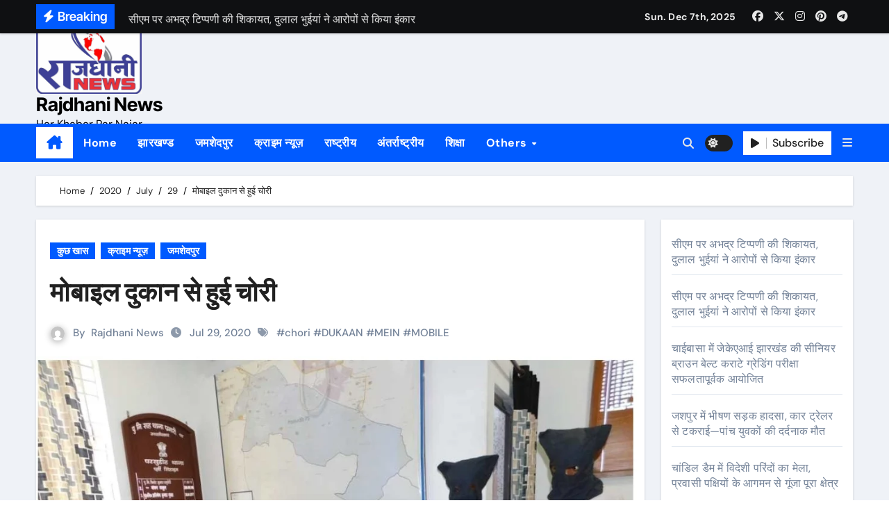

--- FILE ---
content_type: text/html; charset=utf-8
request_url: https://www.google.com/recaptcha/api2/aframe
body_size: 265
content:
<!DOCTYPE HTML><html><head><meta http-equiv="content-type" content="text/html; charset=UTF-8"></head><body><script nonce="jPI9RKwv3mcPioxcM5ne8w">/** Anti-fraud and anti-abuse applications only. See google.com/recaptcha */ try{var clients={'sodar':'https://pagead2.googlesyndication.com/pagead/sodar?'};window.addEventListener("message",function(a){try{if(a.source===window.parent){var b=JSON.parse(a.data);var c=clients[b['id']];if(c){var d=document.createElement('img');d.src=c+b['params']+'&rc='+(localStorage.getItem("rc::a")?sessionStorage.getItem("rc::b"):"");window.document.body.appendChild(d);sessionStorage.setItem("rc::e",parseInt(sessionStorage.getItem("rc::e")||0)+1);localStorage.setItem("rc::h",'1765100616100');}}}catch(b){}});window.parent.postMessage("_grecaptcha_ready", "*");}catch(b){}</script></body></html>